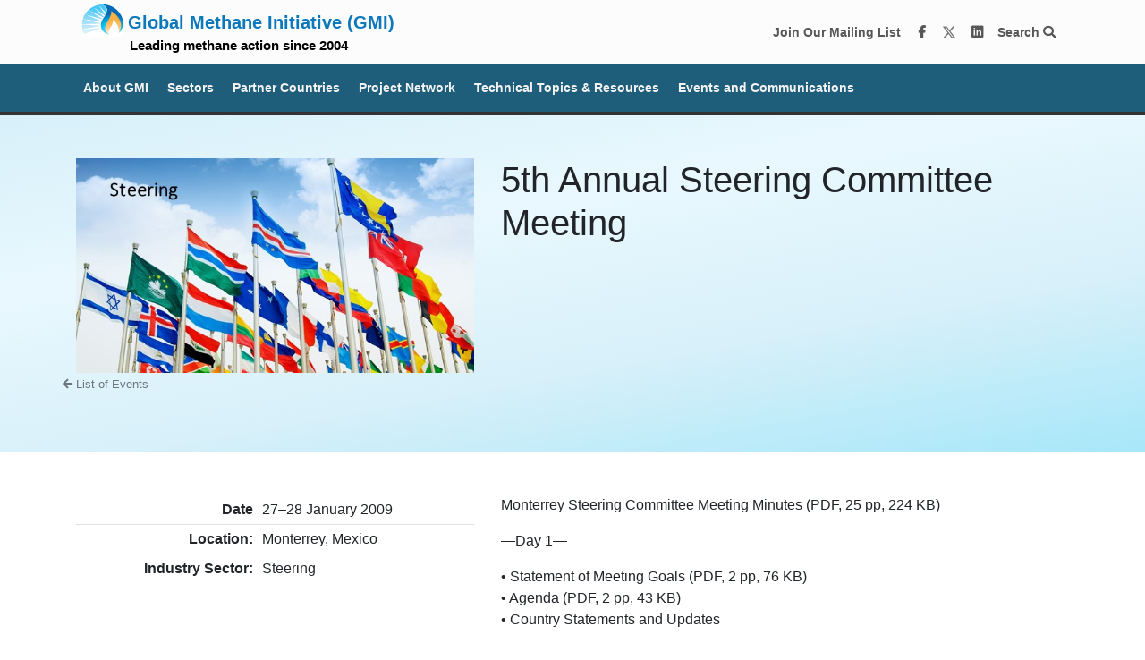

--- FILE ---
content_type: text/html; charset=utf-8
request_url: https://globalmethane.org/events/details.aspx?eventid=13
body_size: 8836
content:


<!DOCTYPE html>

<html xmlns="http://www.w3.org/1999/xhtml">
<head><title>
	Steering - 5th Annual Steering Committee Meeting | Global Methane Initiative
</title>    <!-- Bootstrap CSS -->
<link rel="stylesheet" href="/css/bootstrap.css" /><meta charset="UTF-8" /><meta name="viewport" content="width=device-width, initial-scale=1.0" />
<!-- FontAwesome -->
<link rel="stylesheet" href="https://use.fontawesome.com/releases/v5.7.2/css/all.css" integrity="sha384-fnmOCqbTlWIlj8LyTjo7mOUStjsKC4pOpQbqyi7RrhN7udi9RwhKkMHpvLbHG9Sr" crossorigin="anonymous" /><link rel="stylesheet" type="text/css" href="//cdn.jsdelivr.net/npm/slick-carousel@1.8.1/slick/slick.css" /><link rel="stylesheet" type="text/css" href="https://cdnjs.cloudflare.com/ajax/libs/slick-carousel/1.9.0/slick-theme.css" /><link rel="stylesheet" href="https://cdn.jsdelivr.net/npm/animate.css@3.5.2/animate.min.css" /><link rel="stylesheet" href="https://cdn.datatables.net/1.10.21/css/jquery.dataTables.min.css" /><link rel="stylesheet" type="text/css" href="/css/local2020.css" />
<style>
    body {
        background: url("/assets/images/paper_fibers.png");
    }
</style>

<!-- Google Tag Manager -->
<script>
    (function (w, d, s, l, i) {
        w[l] = w[l] || []; w[l].push({
            'gtm.start':
                new Date().getTime(), event: 'gtm.js'
        }); var f = d.getElementsByTagName(s)[0],
            j = d.createElement(s), dl = l != 'dataLayer' ? '&l=' + l : ''; j.async = true; j.src =
                'https://www.googletagmanager.com/gtm.js?id=' + i + dl; f.parentNode.insertBefore(j, f);
    })(window, document, 'script', 'dataLayer', 'GTM-WM2LZW5');</script>
<!-- End Google Tag Manager -->
<!-- Google tag (gtag.js) -->
<script async src="https://www.googletagmanager.com/gtag/js?id=G-46JVDVGWQS"></script>
<script>
  window.dataLayer = window.dataLayer || [];
  function gtag(){dataLayer.push(arguments);}
  gtag('js', new Date());

  gtag('config', 'G-46JVDVGWQS');
</script>

<!-- EPA GTag -->
<!-- Google Tag Manager -->
<script>(function(w,d,s,l,i){w[l]=w[l]||[];w[l].push({'gtm.start':
new Date().getTime(),event:'gtm.js'});var f=d.getElementsByTagName(s)[0],
j=d.createElement(s),dl=l!='dataLayer'?'&l='+l:'';j.async=true;j.src=
'https://www.googletagmanager.com/gtm.js?id='+i+dl;f.parentNode.insertBefore(j,f);
})(window,document,'script','dataLayer','GTM-L8ZB');</script>
<!-- End Google Tag Manager -->
<!-- EPA GTag -->

    <style>

        .eventResources td:nth-child(2), td:nth-child(3) {
   display: 
        }

        .btn-outline-danger{
            display:none!important;
        }

 
    </style>
<meta property="og:title" content="5th Annual Steering Committee Meeting | Global Methane Initiative " /><meta property="og:image" content="https://www.globalmethane.org/assets/images/" /><meta property="og:site_name" content="https://www.globalmethane.org/" /><meta property="og:description" content="The Global Methane Initiative (GMI) is an international public-private partnership focused on reducing barriers to the recovery and use of methane as a clean energy source." /></head>
<body>
    <style>
/* Ensure focus outlines for accessibility */
:focus {
    outline: 2px solid #0056b3 !important; /* High contrast blue outline */
    outline-offset: 2px;
}

/* Buttons and links should be clearly visible when focused */
a:focus, button:focus, .btn:focus {
    box-shadow: 0 0 5px rgba(0, 86, 179, 0.5);
}
</style>
<style>
#coverPass{
position:fixed;
width:100vw;
height:100vh;
background:white;
top:0;
left:0;
z-index:20000;
}
</style>

<!--

<div id="shutdownBanner" style="background-color: #ffc107; color: black; text-align: center; padding: 10px; font-size: 1em; font-weight: bold;">
    During the federal government shutdown, this website will not be updated and the email inbox will not be monitored.
</div>
-->


<div id="headerContainer">
    <!-- Navigation -->
    <nav class="navbar navbar-light bg-light navbar-default">
        <div class="container">
            <a class="navbar-brand" href="/index.aspx" style="line-height:0.8em;"><img id="smalllogo" style="margin-top: -10px;margin-bottom:0px;" title="GMI Home" src="/assets/images/gmi-top.png"><span style="font-size:1.0em;">Global Methane Initiative (GMI)</span><br />
	<span style="color:black;font-size:0.75em;margin-left:60px;margin-top:0px;">Leading methane action since 2004</span></a>

            <ul class="navbar-nav ml-auto">
                <li class="nav-item">
<a class="nav-link in-line" target="_blank" 
   href="https://globalmethane.us19.list-manage.com/subscribe?u=da591cea9e010abd0437239de&amp;id=a3abe26702" 
   aria-label="Join our mailing list via MailChimp"
   style="color:#575757!important"> 
   Join Our Mailing List 
</a>

<a class="nav-link in-line" href="https://www.facebook.com/globalmethane" target="_blank" aria-label="Facebook" style="color:#575757!important">
    <i class="fab fa-facebook-f fa-fw"></i>
</a>
<a class="nav-link in-line" href="https://twitter.com/globalmethane?lang=en" target="_blank" aria-label="Twitter" style="color:#575757!important">
    <img src="https://www.globalmethane.org/x-twitter.svg" style="width:16px;margin-bottom:2px;" alt="Twitter Logo" >
</a>
<a class="nav-link in-line" href="https://www.linkedin.com/company/global-methane-initiative-gmi-/" target="_blank" aria-label="LinkedIn" style="color:#575757!important">
    <i class="fab fa-linkedin fa-fw"></i>
</a>
<a class="nav-link in-line" href="/search/index.aspx" style="color:#575757!important">
    Search <i class="fa fa-search" aria-hidden="true"></i>
</a>

                 <!--   <div id="languageWidget" style="float:right;margin-top:10px;">
                        <div class="hider">
                            <div id="google_translate_element"></div>
                        </div>
                    </div>-->
                </li>
            </ul>
        </div>
    </nav>
</div>

<style>
    .dropdown-menu {
        max-height: 80vh !important;
    }
    .nav-link {
        font-weight: bold !important;
    }
</style>
<nav class="navbar navbar-expand-lg bg-dark navbar-dark navbar-default second-nav" style="background:#1E5E7B!important;">
<button class="navbar-toggler" type="button" data-toggle="collapse" data-target="#navbar2" aria-controls="navbar2" aria-expanded="false" aria-label="Toggle navigation">
    <span class="navbar-toggler-icon"></span>
</button>

    <div class="container">
        <div class="navbar-collapse collapse justify-content-between" id="navbar2">

            <ul class="navbar-nav mr-auto">

                <li class="nav-item dropdown">
                    <a class="nav-link lighter" href="#" id="navbarDropdown1" role="button" data-toggle="dropdown" aria-haspopup="true" aria-expanded="false">
                        About&nbsp;GMI
                    </a>
                    <div class="dropdown-menu" aria-labelledby="navbarDropdown1">
			<a class="dropdown-item" href="/20years/index.aspx"><img src="https://globalmethane.org/history/img/20years.jpg" style="width:100%" alt="Celebrating 20 years of GMI"><br>Celebrating 20 Years </a>
<a class="dropdown-item" href="/history/index.aspx">History and Impact </a>
<a class="dropdown-item" href="/accomplishments/index.aspx">Accomplishments </a><div class="dropdown-divider"></div>
                        <!--<a class="dropdown-item" href="/about/index.aspx"><img src="/assets/images/gmi.svg" style="width:125px;height:auto;"></a>-->
                        <a class="dropdown-item" href="/about/index.aspx">Basic Information About GMI</a>
                        <a class="dropdown-item" href="/steering/index.aspx">Steering Committee</a>
                        <a class="dropdown-item" href="/secretariat/index.aspx">Secretariat</a>
                        <a class="dropdown-item" href="/delegates/index.aspx">Current Delegates</a>
                        <a class="dropdown-item" href="/collaboration/index.aspx">International Collaboration</a>
                        <div class="dropdown-divider"></div>
                        <a class="dropdown-item" href="/terms/index.aspx">Terms of Reference</a>
                        <a class="dropdown-item" href="/faq/index.aspx">FAQs</a>                        

                        <!-- <a class="dropdown-item" href="/methane/index.aspx">Why Methane?</a>



                        <div class="dropdown-divider"></div>
                        <a class="dropdown-item" href="/steering/index.aspx">Steering Committee</a>
                        <a class="dropdown-item" href="/secretariat/index.aspx">Secretariat</a>
                        <a class="dropdown-item" href="/delegates/index.aspx">Current Delegates</a>
                        <a class="dropdown-item" href="/terms/index.aspx">Terms of Reference</a>
                        <div class="dropdown-divider"></div>
                        <a class="dropdown-item" href="/accomplishments/index.aspx">Accomplishments</a> -->

                    </div>
                </li>

                <li class="nav-item dropdown">
                    <a class="nav-link lighter" href="#" id="navbarDropdown3" role="button" data-toggle="dropdown" aria-haspopup="true" aria-expanded="false">
                        Sectors
                    </a>
                    <div class="dropdown-menu" aria-labelledby="navbarDropdown3">
                        <a class="dropdown-item" href="/oil-gas/index.aspx" style="border-left:15px solid #464379;padding-left:10px;">
		<!--<a class="dropdown-item oilgas text-white" href="/oil-gas/index.aspx">
		       <img src="/assets/images/oil-gas.jpg" style="width:50px;height:auto;"> -->
		Oil & Gas Sector</a>
                       <div class="dropdown-divider"></div>
                        <a class="dropdown-item" href="/biogas/index.aspx" style="border-left:15px solid #2e7e56;padding-left:10px;">
		<!--<a class="dropdown-item biogas text-white" href="/biogas/index.aspx">
		       <img src="/assets/images/biogas.jpg" style="width:50px;height:auto;"> -->
		Biogas Sector</a>
                        <a class="dropdown-item" href="/biogas/agriculture.aspx" style="border-left:15px solid #2e7e56;padding-left:30px;">Agriculture Technical Group</a>
                        <a class="dropdown-item" href="/biogas/msw.aspx" style="border-left:15px solid #2e7e56;padding-left:30px;">Municipal Solid Waste Technical Group</a>
                        <a class="dropdown-item" href="/biogas/ww.aspx" style="border-left:15px solid #2e7e56;padding-left:30px;">Municipal Wastewater Technical Group</a>

<!--
                        <a class="dropdown-item biogas text-white" href="/biogas/agriculture.aspx" style="padding-left:90px;">Agriculture Technical Group</a>
                        <a class="dropdown-item biogas text-white" href="/biogas/msw.aspx" style="padding-left:90px;">Municipal Solid Waste Technical Group</a>
                        <a class="dropdown-item biogas text-white" href="/biogas/ww.aspx" style="padding-left:90px;">Municipal Wastewater Technical Group</a>
-->

                       <div class="dropdown-divider"></div>
                        <a class="dropdown-item" href="/coal/index.aspx" style="border-left:15px solid #6D071A;padding-left:10px;">
		<!--<a class="dropdown-item coal text-white" href="/coal/index.aspx">
		       <img src="/assets/images/coal-mines.jpg" style="width:50px;height:auto;"> -->
		Coal Mines Sector</a>
                      
                    </div>
                </li>

                <li class="nav-item dropdown">
                    <a class="nav-link lighter" href="#" id="navbarDropdown4" role="button" data-toggle="dropdown" aria-haspopup="true" aria-expanded="false">
                        Partner Countries 
                    </a>
                    <div class="dropdown-menu" aria-labelledby="navbarDropdown4">
                        <a class="dropdown-item" href="/partners/index.aspx"><img src="/assets/images/gmi-map-small.png" style="width:170px;height:auto;"></a>
                        <a class="dropdown-item" href="/partners/index.aspx">Overview of Partners</a>
                        <!--  <div class="dropdown-divider"></div>
                        <a class="dropdown-item bg-dark text-white" href="/partners/detail.aspx"><img class="nav-flag" src="/assets/images/flag_us.gif">Sample details page</a>-->
                        <div class="dropdown-divider"></div>
                        <a class="dropdown-item" href="/partners/profile.aspx?c=albania"><img class="nav-flag" src="/assets/images/flag_albania.gif">Albania</a>
                        <a class="dropdown-item" href="/partners/profile.aspx?c=argentina"><img class="nav-flag" src="/assets/images/flag_argentina.gif">Argentina</a>
                        <a class="dropdown-item" href="/partners/profile.aspx?c=australia"><img class="nav-flag" src="/assets/images/flag_australia.gif">Australia</a>
                        <a class="dropdown-item" href="/partners/profile.aspx?c=brazil"><img class="nav-flag" src="/assets/images/flag_brazil.gif">Brazil</a>
                        <a class="dropdown-item" href="/partners/profile.aspx?c=bulgaria"><img class="nav-flag" src="/assets/images/flag_bulgaria.gif">Bulgaria</a>
                        <a class="dropdown-item" href="/partners/profile.aspx?c=canada"><img class="nav-flag" src="/assets/images/flag_canada.gif">Canada</a>
                        <a class="dropdown-item" href="/partners/profile.aspx?c=centralafricanrepublic"><img class="nav-flag" src="/assets/images/flag_centralafricanrepublic.gif">Central African Republic</a>
                        <a class="dropdown-item" href="/partners/profile.aspx?c=chile"><img class="nav-flag" src="/assets/images/flag_chile.gif">Chile</a>
                        <a class="dropdown-item" href="/partners/profile.aspx?c=china"><img class="nav-flag" src="/assets/images/flag_china.gif">China</a>
                        <a class="dropdown-item" href="/partners/profile.aspx?c=colombia"><img class="nav-flag" src="/assets/images/flag_colombia.gif">Colombia</a>
                        <a class="dropdown-item" href="/partners/profile.aspx?c=cotedivoire"><img class="nav-flag" src="/assets/images/flag_ci.gif">Côte d&apos;Ivoire</a>
                        <a class="dropdown-item" href="/partners/profile.aspx?c=denmark"><img class="nav-flag" src="/assets/images/flag_denmark.gif">Denmark</a>
                        <a class="dropdown-item" href="/partners/profile.aspx?c=dominicanrepublic"><img class="nav-flag" src="/assets/images/flag_dr.gif">Dominican Republic</a>
                        <a class="dropdown-item" href="/partners/profile.aspx?c=ecuador"><img class="nav-flag" src="/assets/images/flag_ecuador.gif">Ecuador</a>
                        <a class="dropdown-item" href="/partners/profile.aspx?c=ethiopia"><img class="nav-flag" src="/assets/images/flag_ethiopia.gif">Ethiopia</a>
                        <a class="dropdown-item" href="/partners/profile.aspx?c=finland"><img class="nav-flag" src="/assets/images/flag_finland.gif">Finland</a>
                        <a class="dropdown-item" href="/partners/profile.aspx?c=georgia"><img class="nav-flag" src="/assets/images/flag_georgia.gif">Georgia</a>
                        <a class="dropdown-item" href="/partners/profile.aspx?c=germany"><img class="nav-flag" src="/assets/images/flag_germany.gif">Germany</a>
                        <a class="dropdown-item" href="/partners/profile.aspx?c=ghana"><img class="nav-flag" src="/assets/images/flag_ghana.gif">Ghana</a>
                        <a class="dropdown-item" href="/partners/profile.aspx?c=india"><img class="nav-flag" src="/assets/images/flag_india.gif">India</a>
                        <a class="dropdown-item" href="/partners/profile.aspx?c=indonesia"><img class="nav-flag" src="/assets/images/flag_indonesia.gif">Indonesia</a>
                        <a class="dropdown-item" href="/partners/profile.aspx?c=israel"><img class="nav-flag" src="/assets/images/flag_israel.gif">Israel</a>
                        <a class="dropdown-item" href="/partners/profile.aspx?c=italy"><img class="nav-flag" src="/assets/images/flag_italy.gif">Italy</a>
                        <a class="dropdown-item" href="/partners/profile.aspx?c=japan"><img class="nav-flag" src="/assets/images/flag_japan.gif">Japan</a>
                        <a class="dropdown-item" href="/partners/profile.aspx?c=jordan"><img class="nav-flag" src="/assets/images/flag_jordan.gif">Jordan</a>
                        <a class="dropdown-item" href="/partners/profile.aspx?c=kazakhstan"><img class="nav-flag" src="/assets/images/flag_kazakhstan.gif">Kazakhstan</a>
                        <a class="dropdown-item" href="/partners/profile.aspx?c=madagascar"><img class="nav-flag" src="/assets/images/flag_madagascar.gif">Madagascar</a>
                        <a class="dropdown-item" href="/partners/profile.aspx?c=mexico"><img class="nav-flag" src="/assets/images/flag_mexico.gif">Mexico</a>
                        <a class="dropdown-item" href="/partners/profile.aspx?c=mongolia"><img class="nav-flag" src="/assets/images/flag_mongolia.gif">Mongolia</a>
                        <a class="dropdown-item" href="/partners/profile.aspx?c=montenegro"><img class="nav-flag" src="/assets/images/flag_montenegro.gif">Montenegro</a>
                        <a class="dropdown-item" href="/partners/profile.aspx?c=nicaragua"><img class="nav-flag" src="/assets/images/flag_nicaragua.gif">Nicaragua</a>
                        <a class="dropdown-item" href="/partners/profile.aspx?c=nigeria"><img class="nav-flag" src="/assets/images/flag_nigeria.gif">Nigeria</a>
                        <a class="dropdown-item" href="/partners/profile.aspx?c=norway"><img class="nav-flag" src="/assets/images/flag_norway.gif">Norway</a>
                        <a class="dropdown-item" href="/partners/profile.aspx?c=pakistan"><img class="nav-flag" src="/assets/images/flag_pakistan.gif">Pakistan</a>
                        <a class="dropdown-item" href="/partners/profile.aspx?c=peru"><img class="nav-flag" src="/assets/images/flag_peru.gif">Peru</a>
                        <a class="dropdown-item" href="/partners/profile.aspx?c=philippines"><img class="nav-flag" src="/assets/images/flag_philippines.gif">Philippines</a>
                        <a class="dropdown-item" href="/partners/profile.aspx?c=poland"><img class="nav-flag" src="/assets/images/flag_poland.gif">Poland</a>
                        <a class="dropdown-item" href="/partners/profile.aspx?c=republicofkorea"><img class="nav-flag" src="/assets/images/flag_korea.gif">Republic of Korea</a>
                        <a class="dropdown-item" href="/partners/profile.aspx?c=republicofnorthmacedonia"><img class="nav-flag" src="/assets/images/flag_macedonia.gif">Republic of North Macedonia</a>
                        <a class="dropdown-item" href="/partners/profile.aspx?c=serbia"><img class="nav-flag" src="/assets/images/flag_serbia.gif">Republic of Serbia</a>
                        <a class="dropdown-item" href="/partners/detail.aspx?c=russia"><img class="nav-flag" src="/assets/images/flag_russia.gif">Russia</a>
                        <a class="dropdown-item" href="/partners/profile.aspx?c=saudiarabia"><img class="nav-flag" src="/assets/images/flag_saudi_arabia.gif">Saudi Arabia</a>
                        <a class="dropdown-item" href="/partners/profile.aspx?c=srilanka"><img class="nav-flag" src="/assets/images/flag_srilanka.gif">Sri Lanka</a>
                        <a class="dropdown-item" href="/partners/profile.aspx?c=thailand"><img class="nav-flag" src="/assets/images/flag_thailand.gif">Thailand</a>
                        <a class="dropdown-item" href="/partners/profile.aspx?c=turkiye"><img class="nav-flag" src="/assets/images/flag_turkey.gif">Türkiye</a>
                        <a class="dropdown-item" href="/partners/profile.aspx?c=ukraine"><img class="nav-flag" src="/assets/images/flag_ukraine.gif">Ukraine</a>
                        <a class="dropdown-item" href="/partners/profile.aspx?c=unitedkingdom"><img class="nav-flag" src="/assets/images/flag_uk.gif">United Kingdom</a>
                        <a class="dropdown-item" href="/partners/profile.aspx?c=unitedstates"><img class="nav-flag" src="/assets/images/flag_us.gif">United States</a>
                        <a class="dropdown-item" href="/partners/profile.aspx?c=vietnam"><img class="nav-flag" src="/assets/images/flag_vietnam.gif">Vietnam</a>
                    </div>
                </li>

                <li class="nav-item dropdown">
                    <a class="nav-link lighter" href="#" id="navbarDropdown5" role="button" data-toggle="dropdown" aria-haspopup="true" aria-expanded="false">
                        Project Network
                    </a>
                    <div class="dropdown-menu" aria-labelledby="navbarDropdown5">
                        <a class="dropdown-item text-center" style="background: #033860;" href="/project-network/index.aspx"><img src="https://globalmethane.org/assets/images/gmipn.svg" style="width:100px;height:auto;"></a>
                        <a class="dropdown-item" href="/project-network/index.aspx">About the Project Network</a>
                        <!--<a class="dropdown-item" href="/project-network/index.aspx#whyjoin">Why Join?</a>-->
			<!--<a class="dropdown-item" href="/project-network/index.aspx#resources">Project Network Resources</a>-->
                        <div class="dropdown-divider"></div>
                        <a class="dropdown-item" href="/project-network/member_list.aspx">Project Network Members:<br>Find an Expert</a>

                    </div>
                </li>

                <li class="nav-item dropdown">
                    <a class="nav-link lighter" href="#" id="navbarDropdown1" role="button" data-toggle="dropdown" aria-haspopup="true" aria-expanded="false">
                        Technical Topics & Resources
                    </a>
                    <div class="dropdown-menu" aria-labelledby="navbarDropdown1">
                        <a class="dropdown-item" href="/methane/index.aspx">Why Methane?</a>
                        <a class="dropdown-item" href="/case-studies/library/index.aspx">Case Study Library </a>
                        <a class="dropdown-item" href="/pmf/index.aspx">Policymaker Framework</a>
			<a class="dropdown-item" href="https://globalmethane.org/frf/">Financial Readiness Framework for Organic Waste Management</a>
			<a class="dropdown-item" href="/mrv/index.aspx">Measurement, Reporting and Verification (MRV)</a>
                                                <a class="dropdown-item" href="/resources/index.aspx"><div class="nav-icon-left"></div>Resource Library</a>
                        <a class="dropdown-item" href="/training/index.aspx"><div class="nav-icon-left"></div>Training</a>

                    </div>
                </li>


                <li class="nav-item dropdown">
			
                    <a class="nav-link lighter" href="#" id="navbarDropdown2" role="button" data-toggle="dropdown" aria-haspopup="true" aria-expanded="false">
                        Events and Communications
                    </a>
                    <div class="dropdown-menu" aria-labelledby="navbarDropdown2">
<a href="/2024forum"><img src="/assets/images/navbanner2024forum.png" style="width:100%" alt="2024 Global Methane Forum" title="2024 Global Methane Forum"></a>
                        <a class="dropdown-item" href="/events/index.aspx">Events</a>
                        <a class="dropdown-item" href="/communications/index.aspx">Recent Communications</a>
                        <a class="dropdown-item" href="/newsletter/index.aspx">Methane Matters Newsletter </a>
                        <a class="dropdown-item" href="/forum-history/index.aspx">History of GMI Forums, Dialogues, and Expos </a>
                       <!--<div class="dropdown-divider"></div>
<span style="border-left:15px solid transparent;padding-left:10px;">
		Past Forums, Dialogues and Expos</span>
<a class="dropdown-item" href="https://globalmethane.org/2024forum/" style="border-left:15px solid transparent;padding-left:30px;">2024 Global Methane Forum</a>
<a class="dropdown-item" href="https://globalmethane.org/2022forum/" style="border-left:15px solid transparent;padding-left:30px;">2022 Global Methane, Climate and Clean Air Forum</a>
<a class="dropdown-item" href="/calltoaction/" style="border-left:15px solid transparent;padding-left:30px;">2021 A Call to Action Dialogue</a>  
<a class="dropdown-item" href="https://globalmethane.org/GMF2020/" style="border-left:15px solid 
transparent;padding-left:30px;">2020 Global Methane Forum (postponed)</a>
<a class="dropdown-item" href="https://globalmethane.org/GMF2018/" style="border-left:15px solid transparent;padding-left:30px;">2018 Global Methane Forum</a>
<a class="dropdown-item" href="https://globalmethane.org/forum/" style="border-left:15px solid transparent;padding-left:30px;">2016 Global Methane Forum</a>
<a class="dropdown-item" href="https://globalmethane.org/expo/index.html" style="border-left:15px solid transparent;padding-left:30px;">2013 Expo</a>
<a class="dropdown-item" href="https://globalmethane.org/expo_india10/index.htm" style="border-left:15px solid transparent;padding-left:30px;">2010 Expo</a>
<a class="dropdown-item" href="https://globalmethane.org/expo_china07/index.htm" style="border-left:15px solid transparent;padding-left:30px;">2007 Expo</a>-->
			<!-- Removed this 5/17
<a class="dropdown-item" href="/2022forum" target="_blank">
<img src="/assets/images/2022forumnavBanner.png" style="max-width:100%;" /><br>Global Methane, Climate and Clean Air Forum
</a> -->
<!-- <span style="border-left:15px solid transparent;padding-left:10px;">
	Other Activities</span>-->
                        <!--<a class="dropdown-item" href="/sites/index.aspx" style="border-left:15px solid transparent;padding-left:30px;"><img src="/assets/images/sites-map.png" style="max-width:200px;" /><br>Methane Sites</a>
                        <a class="dropdown-item" href="/sites/activities.aspx" style="border-left:15px solid transparent;padding-left:30px;">GMI Activities List</a>-->

                    </div>
                </li>











            </ul>
            <!--<ul class="navbar-nav">

                <li class="nav-item dropdown">
                    <a class="nav-link lighter" id="navbarDropdown9" role="button" href="#" data-toggle="dropdown" aria-haspopup="true" aria-expanded="false">
                        Search <i class="fa fa-search"></i>
                    </a>
                    <div class="dropdown-menu dropdown-menu-right" role="menu" aria-labelledby="navbarDropdown9">
                        <a class="dropdown-item" href="/search/index.aspx">Keyword Search</a>
                        <div class="dropdown-divider"></div>
                        <a class="dropdown-item" href="/resources/index.aspx">Resources</a>
                        <a class="dropdown-item" href="/communications/index.aspx">GMI Communications</a>
                        <a class="dropdown-item" href="/events/past_events.aspx">Past Events</a>

                        <a class="dropdown-item" href="/project-network/member_list.aspx">Project Network Members</a>
                        <!-- <a class="dropdown-item" href="/resources/archive/archive.aspx">Archived Resources</a>
                    </div>
                </li>

            </ul>-->

        </div>
    </div>
</nav>
<!--<nav style="background:#DB2955;color:white"><div class="container"><div class="row"><div class="col-md-12">We apologise for the inconvenience, but due to a server error, some parts of globalmethane.org are currently unavailable. Full functionality will return soon. Thank you</div></div></div></nav>-->
<style>
.forum2022banner{
background:#6768ab;color:white;width:100%;text-align:center;transition: all 0.5s ease-out;filter: drop-shadow(5px 5px 10px #000);
}

.forum2022banner:hover{
background:#555684;
}
</style>



<header></header>

<form method="post" action="./details.aspx?eventid=13" id="eventdetailsform">
<div class="aspNetHidden">
<input type="hidden" name="__VIEWSTATE" id="__VIEWSTATE" value="MIrRmyKKhwebGP0nYwl7SJEUakd/ODVNl63ribmhpchzohe/xZYYnfw/hJYxkK4J/fOcmjzfOkIfF7bflUy8aR8/su4=" />
</div>

<div class="aspNetHidden">

	<input type="hidden" name="__VIEWSTATEGENERATOR" id="__VIEWSTATEGENERATOR" value="502E479A" />
	<input type="hidden" name="__VIEWSTATEENCRYPTED" id="__VIEWSTATEENCRYPTED" value="" />
</div>
    <div>
	<!-- Page Content -->
    <section class="py-5 gmi-light-blue">
        <div class="container">

			<div class="row">
				<div Class='col-sm-5'><img src="/assets/images/event_feature_steer1.JPG" style='width:100%' alt='Steering' title='Featured Image for 5th Annual Steering Committee Meeting'  /></div>
<div Class='col-sm-7'><h1>5th Annual Steering Committee Meeting</h1>
</div>

                 <p><a href="index.aspx">
                <small class="text-muted text">
                    <i class="fa fa-arrow-left" aria-hidden="true"></i> 
                    List of Events
                </small>
                </a></p>
			</div>
		</div>
	</section>
	<section class="py-5 bg-white">
		<div class="container">
			<div class="row">
				<div class="col-sm-5">
                     
					<table id="eventsummary" class="table table-sm">
						<tbody>
                         <th Class='text-right'>Date</th><td>27&ndash;28 January 2009</td></tr><th Class='text-right'>Location: </th><td>Monterrey, Mexico</td></tr><th Class='text-right'>Industry Sector: </th><td>Steering</td></tr>
                            <div class="clear" />
						</tbody>
					</table>
				</div>
				<div class="col-sm-7">


                    <p></a href="/documents/events_steer_20090127_minutes.pdf">Monterrey Steering Committee Meeting Minutes</a> (PDF, 25 pp, 224 KB)</p>    <p>&mdash;Day 1&mdash;</p>   <p>&bull; </a href="/documents/events_steer_20090127_day1_goals.pdf">Statement of Meeting Goals</a> (PDF, 2 pp, 76 KB)<br />  &bull; </a href="/documents/events_steer_20090127_day1_agenda.pdf">Agenda</a> (PDF, 2 pp, 43 KB)<br />  &bull; Country Statements and Updates<br /><br />  &gt; Argentina<br />  &gt; </a href="/documents/events_steer_20090127_day1_australia.pdf">Australia</a> (PDF, 5 pp, 98 KB)<br />  &gt; Brazil<br />  &gt; Canada<br />  &gt; </a href="/documents/events_steer_20090127_day1_chile.pdf">Chile</a> (PDF, 48 pp, 3 MB)<br />  &gt; China<br />  &gt; Colombia<br />  &gt; European Commission<br />  &gt; Finland<br />  &gt; India<br />  &gt; Japan<br />  &gt; </a href="/documents/events_steer_20090127_day1_mexico.pdf">Mexico</a> (PDF, 1 pp, 35 KB)<br />  &gt; Poland<br />  &gt; </a href="/documents/events_steer_20090127_day1_usa.pdf">United States</a> (PDF, 17 pp, 1.5 MB)<br />  &gt; United Kingdom</p>      <p>&mdash;Day 2&mdash;</p>    <p>&bull; Progress Reports from Subcommittees<br />  &gt; </a href="/documents/events_steer_20090127_day2_ag.pdf">Agriculture</a> (PDF, 13 pp, 315 KB)<br />  &gt; </a href="/documents/events_steer_20090127_day2_coal.pdf">Coal Mine</a> (PDF, 25 pp, 134 KB)<br />  &gt; </a href="/documents/events_steer_20090127_day2_landfill.pdf">Landfill</a> (PDF, 16 pp, 110 KB)<br />  &gt; </a href="/documents/events_steer_20090127_day2_oilgas.pdf">Oil and Gas</a> (PDF, 20 pp, 117 KB)</p>    <p>&bull; Background Papers<br />  &gt; </a href="/documents/events_steer_20090127_day2_whitepaper.pdf">White paper overview</a> (PDF, 25 pp, 173 KB)<br />  &gt; </a href="/documents/events_steer_20090127_day2_project_network.pdf">Project Network Status and Future Engagement</a> (PDF, 5 pp, 47 KB)<br />  &gt; </a href="/documents/events_steer_20090127_day2_outreach_and_comm.pdf">Outreach &amp; Communication Efforts</a> (PDF, 6 pp, 41 KB)<br />  &gt; </a href="/documents/events_steer_20090127_day2_accompreport.pdf">M2M Accomplishments Report</a> (PDF, 4 pp, 25 KB)<br />  &gt; </a href="/documents/events_steer_20090127_day2_nextexpo.pdf">Next Partnership Expo</a> (PDF, 6 pp, 39 KB)<br />  &gt; </a href="/documents/events_steer_20090127_day2_agexpanse.pdf">Potential Agriculture Sector Expansion</a> (PDF, 3 pp, 20 KB)<br />      &gt; </a href="/documents/events_steer_20090127_nonmanure_mitigation.pdf">Non&ndash;Manure Agricultural Methane Emission Sources and Mitigation Options</a> (PDF, 33 pp, 172 KB)<br />      &gt; </a href="/documents/events_steer_20090127_day2_future.pdf">Future of Partnership and Potential Ministerial Meeting</a> (PDF, 4 pp, 36 KB)</p>  
				</div>
                
                
              </div>

			</div>
            

		
	</section>
        <section id="resourcerow" class="py-5 bg-white">
            <div class="container">
                <div class="row">

                    <div class="col-sm-12">
                       
                        <h3>Event Resources</h3>
<table id='relatedresources' class='table hover'><thead>
<tr><th>Resource Image</th><th>Resource</th><th></th><th>Year</th></tr>
</thead>
<tr><td><img src="/assets/images/resource_feature_steering1.JPG"  style='width:100px;' alt=Agriculture Subcommittee Meeting Agenda (January 2009, Spanish)/></td><td><a href='/resources/details.aspx?resourceid=189' target='blank' >Agriculture Subcommittee Meeting Agenda (January 2009, Spanish)</a><br />(PDF, 26.6 KB, 4pp)</td><td></td><td>2009</td></tr><tr><td><img src="/assets/images/resource_feature_steering1.JPG"  style='width:100px;' alt=Agriculture Subcommittee Report to Steering Committee (January 2009)/></td><td><a href='/resources/details.aspx?resourceid=89' target='blank' >Agriculture Subcommittee Report to Steering Committee (January 2009)</a><br />(PDF, 322.3 KB, 13pp)</td><td></td><td>2009</td></tr><tr><td><img src="/assets/images/resource_feature_steering1.JPG"  style='width:100px;' alt=Carbón (Spanish)/></td><td><a href='/resources/details.aspx?resourceid=190' target='blank' >Carbón (Spanish)</a><br />(PDF, 28.6 KB, 2pp)</td><td></td><td>2009</td></tr><tr><td><img src="/assets/images/archiveImg/events_steer_20090127_day2_coal.jpg"  style='width:100px;' alt=Coal Mine Technical Subcommittee Report to Steering Committee/></td><td><a href='/resources/details.aspx?resourceid=90' target='blank' >Coal Mine Technical Subcommittee Report to Steering Committee</a><br />(PDF, 136.4 KB, 25pp)</td><td></td><td>2009</td></tr><tr><td><img src="/assets/images/resource_feature_steering1.JPG"  style='width:100px;' alt=Future of Partnership and Potential Ministerial Meeting/></td><td><a href='/resources/details.aspx?resourceid=100' target='blank' >Future of Partnership and Potential Ministerial Meeting</a><br />(PDF, 36.1 KB, 4pp)</td><td></td><td>2009</td></tr><tr><td><img src="/assets/images/resource_feature_steering1.JPG"  style='width:100px;' alt=Landfill Subcommittee Report to Steering Committee (January 2009)/></td><td><a href='/resources/details.aspx?resourceid=91' target='blank' >Landfill Subcommittee Report to Steering Committee (January 2009)</a><br />(PDF, 112.1 KB, 16pp)</td><td></td><td>2009</td></tr><tr><td><img src="/assets/images/resource_feature_steering1.JPG"  style='width:100px;' alt=M2M Accomplishments Report/></td><td><a href='/resources/details.aspx?resourceid=96' target='blank' >M2M Accomplishments Report</a><br />(PDF, 25.2 KB, 4pp)</td><td></td><td>2009</td></tr><tr><td><img src="/assets/images/resource_feature_steering1.JPG"  style='width:100px;' alt=Methane to Markets Overview/></td><td><a href='/resources/details.aspx?resourceid=183' target='blank' >Methane to Markets Overview</a><br />(PDF, 250.7 KB, 11pp)</td><td></td><td>2009</td></tr><tr><td><img src="/assets/images/resource_feature_steering1.JPG"  style='width:100px;' alt=Next Partnership Expo/></td><td><a href='/resources/details.aspx?resourceid=97' target='blank' >Next Partnership Expo</a><br />(PDF, 39.6 KB, 6pp)</td><td></td><td>2009</td></tr><tr><td><img src="/assets/images/resource_feature_steering1.JPG"  style='width:100px;' alt=Non--Manure Agricultural Methane Emission Sources and Mitigation Options/></td><td><a href='/resources/details.aspx?resourceid=99' target='blank' >Non--Manure Agricultural Methane Emission Sources and Mitigation Options</a><br />(PDF, 176.2 KB, 33pp)</td><td></td><td>2009</td></tr><tr><td><img src="/assets/images/resource_feature_steering1.JPG"  style='width:100px;' alt=Oil & Gas Subcommittee Report to Steering Committee/></td><td><a href='/resources/details.aspx?resourceid=92' target='blank' >Oil & Gas Subcommittee Report to Steering Committee</a><br />(PDF, 119.6 KB, 20pp)</td><td></td><td>2009</td></tr><tr><td><img src="/assets/images/resource_feature_steering1.JPG"  style='width:100px;' alt=Outreach & Communication Efforts/></td><td><a href='/resources/details.aspx?resourceid=95' target='blank' >Outreach & Communication Efforts</a><br />(PDF, 41.5 KB, 6pp)</td><td></td><td>2009</td></tr><tr><td><img src="/assets/images/resource_feature_steering1.JPG"  style='width:100px;' alt=Overview of Discussion Papers (January 2009)/></td><td><a href='/resources/details.aspx?resourceid=93' target='blank' >Overview of Discussion Papers (January 2009)</a><br />(PDF, 176.6 KB, 25pp)</td><td></td><td>2009</td></tr><tr><td><img src="/assets/images/resource_feature_steering1.JPG"  style='width:100px;' alt=Petróleo y gas (Spanish)/></td><td><a href='/resources/details.aspx?resourceid=192' target='blank' >Petróleo y gas (Spanish)</a><br />(PDF, 44.2 KB, 4pp)</td><td></td><td>2009</td></tr><tr><td><img src="/assets/images/resource_feature_steering1.JPG"  style='width:100px;' alt=Potential Agriculture Sector Expansion/></td><td><a href='/resources/details.aspx?resourceid=98' target='blank' >Potential Agriculture Sector Expansion</a><br />(PDF, 20.3 KB, 3pp)</td><td></td><td>2009</td></tr><tr><td><img src="/assets/images/resource_feature_steering1.JPG"  style='width:100px;' alt=Project Network Status and Future Engagement/></td><td><a href='/resources/details.aspx?resourceid=94' target='blank' >Project Network Status and Future Engagement</a><br />(PDF, 47.7 KB, 5pp)</td><td></td><td>2009</td></tr><tr><td><img src="/assets/images/resource_feature_steering1.JPG"  style='width:100px;' alt=Rellenos Sanitarios (Spanish)/></td><td><a href='/resources/details.aspx?resourceid=191' target='blank' >Rellenos Sanitarios (Spanish)</a><br />(PDF, 24.4 KB, 3pp)</td><td></td><td>2009</td></tr><tr><td><img src="/assets/images/resource_feature_steering1.JPG"  style='width:100px;' alt=Repaso del programa (Spanish)/></td><td><a href='/resources/details.aspx?resourceid=188' target='blank' >Repaso del programa (Spanish)</a><br />(PDF, 37.4 KB, 1p)</td><td></td><td>2009</td></tr><tr><td><img src="/assets/images/archiveImg/events_steer_20090127_plenary_report_out.jpg"  style='width:100px;' alt=Report Out from Steering Committee (2009)/></td><td><a href='/resources/details.aspx?resourceid=187' target='blank' >Report Out from Steering Committee (2009)</a><br />(PDF, 191.3 KB, 33pp)</td><td></td><td>2009</td></tr><tr><td><img src="/assets/images/resource_feature_steering1.JPG"  style='width:100px;' alt=Statement of Meeting Goals (January 2009)/></td><td><a href='/resources/details.aspx?resourceid=83' target='blank' >Statement of Meeting Goals (January 2009)</a><br />(PDF, 77.2 KB, 2pp)</td><td></td><td>2009</td></tr><tr><td><img src="/assets/images/resource_feature_steering1.JPG"  style='width:100px;' alt=Country Update (Australia, Steering, 2009)/></td><td><a href='/resources/details.aspx?resourceid=85' target='blank' >Country Update (Australia, Steering, 2009)</a><br />(PDF, 99.8 KB, 5pp)</td><td></td><td>2009</td></tr><tr><td><img src="/assets/images/flag_chile.gif"  style='width:100px;' alt=Country Update (Chile, 2009)/></td><td><a href='/resources/details.aspx?resourceid=86' target='blank' >Country Update (Chile, 2009)</a><br />(PDF, 3.1 MB, 48pp)</td><td></td><td>2009</td></tr><tr><td><img src="/assets/images/resource_feature_steering1.JPG"  style='width:100px;' alt=Country Update (Mexico, Steering, 2009)/></td><td><a href='/resources/details.aspx?resourceid=87' target='blank' >Country Update (Mexico, Steering, 2009)</a><br />(PDF, 35.1 KB, 1p)</td><td></td><td>2009</td></tr><tr><td><img src="/assets/images/resource_feature_steering1.JPG"  style='width:100px;' alt=Country Update (United States, Steering, 2009)/></td><td><a href='/resources/details.aspx?resourceid=88' target='blank' >Country Update (United States, Steering, 2009)</a><br />(PDF, 1.5 MB, 17pp)</td><td></td><td>2009</td></tr><tr><td><img src="/assets/images/resource_feature_steering1.JPG"  style='width:100px;' alt=Methane to Markets in Mexico, Mexico Overview/></td><td><a href='/resources/details.aspx?resourceid=184' target='blank' >Methane to Markets in Mexico, Mexico Overview</a><br />(PDF, 317.8 KB, 17pp)</td><td></td><td>2009</td></tr><tr><td><img src="/assets/images/resource_feature_steering1.JPG"  style='width:100px;' alt=The International Response to Climate Change and the Carbon Market: A Mexican Perspective/></td><td><a href='/resources/details.aspx?resourceid=185' target='blank' >The International Response to Climate Change and the Carbon Market: A Mexican Perspective</a><br />(PDF, 367.8 KB, 13pp)</td><td></td><td>2009</td></tr><tr><td><img src="/assets/images/resource_feature_steering1.JPG"  style='width:100px;' alt=The Urgency of Methane Reduction: The Arctic Drama/></td><td><a href='/resources/details.aspx?resourceid=186' target='blank' >The Urgency of Methane Reduction: The Arctic Drama</a><br />(PDF, 269.5 KB, 22pp)</td><td></td><td>2009</td></tr><tr><td><img src="/assets/images/archiveImg/events_steer_20090127_day1_agenda.jpg"  style='width:100px;' alt=5th Annual Steering Committee Meeting Agenda/></td><td><a href='/resources/details.aspx?resourceid=84' target='blank' >5th Annual Steering Committee Meeting Agenda</a><br />(PDF, 43.8 KB, 2pp)</td><td>Proceedings</td><td>2009</td></tr><tr><td><img src="/assets/images/resource_feature_steering1.JPG"  style='width:100px;' alt=Acta Final de la Reunión (Spanish)/></td><td><a href='/resources/details.aspx?resourceid=193' target='blank' >Acta Final de la Reunión (Spanish)</a><br />(PDF, 181.3 KB, 13pp)</td><td>Proceedings</td><td>2009</td></tr><tr><td><img src="/assets/images/resource_feature_steering1.JPG"  style='width:100px;' alt=Monterrey Steering Committee Meeting Minutes/></td><td><a href='/resources/details.aspx?resourceid=82' target='blank' >Monterrey Steering Committee Meeting Minutes</a><br />(PDF, 229.1 KB, 25pp)</td><td>Proceedings</td><td>2009</td></tr><tr><td><img src="/assets/images/resource_feature_steering1.JPG"  style='width:100px;' alt=Partnership-wide Meeting Agenda/></td><td><a href='/resources/details.aspx?resourceid=182' target='blank' >Partnership-wide Meeting Agenda</a><br />(PDF, 121.5 KB, 16pp)</td><td>Proceedings</td><td>2009</td></tr></table>
                    </div>
                </div>
            </div>
        </section>
        
	</form>
	<button onclick="topFunction()" class="btn btn-dark btn-sm" id="btnToTop" title="Go to top"><i class="fa fa-chevron-up" aria-hidden="true"></i> Top</button>
	
    <!-- Optional JavaScript -->
    <!-- jQuery first, then Popper.js, then Bootstrap JS -->
    <script src="https://code.jquery.com/jquery-3.2.1.slim.min.js"
        integrity="sha384-KJ3o2DKtIkvYIK3UENzmM7KCkRr/rE9/Qpg6aAZGJwFDMVNA/GpGFF93hXpG5KkN" crossorigin="anonymous">
    </script>
    <script src="https://cdnjs.cloudflare.com/ajax/libs/popper.js/1.12.9/umd/popper.min.js"
        integrity="sha384-ApNbgh9B+Y1QKtv3Rn7W3mgPxhU9K/ScQsAP7hUibX39j7fakFPskvXusvfa0b4Q" crossorigin="anonymous">
    </script>
    <script src="https://maxcdn.bootstrapcdn.com/bootstrap/4.0.0/js/bootstrap.min.js"
        integrity="sha384-JZR6Spejh4U02d8jOt6vLEHfe/JQGiRRSQQxSfFWpi1MquVdAyjUar5+76PVCmYl" crossorigin="anonymous">
    </script>

    <script type="text/javascript">
        function googleTranslateElementInit() {
            new google.translate.TranslateElement({
                pageLanguage: 'en',
                layout: google.translate.TranslateElement.InlineLayout.SIMPLE
            }, 'google_translate_element');
        }
    </script>
    <script type="text/javascript" src="//translate.google.com/translate_a/element.js?cb=googleTranslateElementInit">
    </script>
    <script>
        $('.translateText').click(function () {
            $("#languageWidget").css("display", "block");
            $(".hider").slideToggle();
        });
    </script>

	
	<script>
    //Get the button
    var mybtnToTop = document.getElementById("btnToTop");

    // When the user scrolls down 20px from the top of the document, show the button
    window.onscroll = function() {scrollFunction()};

    function scrollFunction() {
      if (document.body.scrollTop > 20 || document.documentElement.scrollTop > 20) {
        mybtnToTop.style.display = "block";
      } else {
        mybtnToTop.style.display = "none";
      }
    }

    // When the user clicks on the button, scroll to the top of the document
        function topFunction() {
            event.preventDefault()
      document.body.scrollTop = 0;
      document.documentElement.scrollTop = 0;
    }
    </script>

	        <style>
    .containerFooter{
        background: #232323;
        color: #e1e1e1;
        padding-top:40px;
       border-top:8px solid #007AC2;
position:asbsolute;
bottom:0;
    }

   .containerFooter .row .col-sm-3 ul {
            list-style-type: none; 
            padding-left:0;
    }

        .containerFooter a, .containerFooter a:hover {
            color: #e1e1e1;
        }

html, body {
    margin: 0;
    min-height: 100vh!important;
	height:100vh!important;
}
</style>
<div class="container-fluid containerFooter">
    <div class="container">
        <div class="row">
            <div class="col-sm-3">
                <ul>
                    <li><a href="/">Home</a></li>
                </ul>
            </div>
            <div class="col-sm-3">
<ul>
                                        <li><a href="https://globalmethane.us19.list-manage.com/subscribe?u=da591cea9e010abd0437239de&id=a3abe26702">Join Our Mailing List</a></li>
</ul>
            </div>
            <div class="col-sm-3">
                <ul>
                    <li><a href="/challenge">Global Methane Challenge</a></li>
                </ul>
            </div>
            <div class="col-sm-3">
                <ul>
                    <li><a href="/archive">Archive</a></li>
                </ul>
            </div>
        </div>
        <div class="row py-2">
            <div class="col-sm-12" style="padding:10px;border-top:1px solid #6D86A0;">
	<p class="text-center py-1">
	<strong>Global Methane Initiative (GMI)</strong><br>
	<span class="small">Leading methane action since 2004</span></p>
            </div>
        </div>
   </div>
</div>
</body>

</html>
